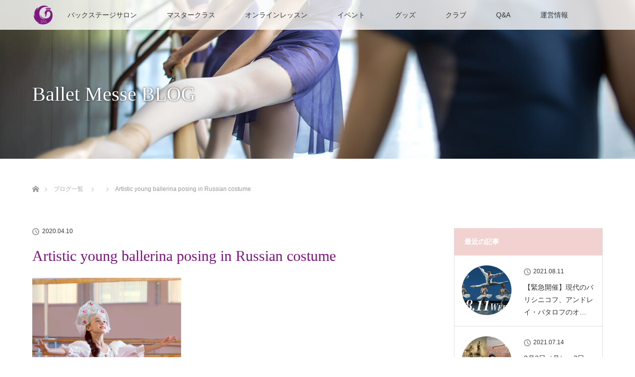

--- FILE ---
content_type: text/html; charset=UTF-8
request_url: https://balletmesse.com/artistic-young-ballerina-posing-in-russian-costume/
body_size: 15405
content:
<!DOCTYPE html>
<html class="pc" dir="ltr" lang="ja" prefix="og: https://ogp.me/ns#" id="html">
<head prefix="og: http://ogp.me/ns# fb: http://ogp.me/ns/fb#">
<meta charset="UTF-8">
<!--[if IE]><meta http-equiv="X-UA-Compatible" content="IE=edge"><![endif]-->
<meta name="viewport" content="width=device-width">

<meta name="description" content="Portrait of artistic young ballerina dancing in Russian costume">
<meta property="og:type" content="article">
<meta property="og:url" content="https://balletmesse.com/artistic-young-ballerina-posing-in-russian-costume/">
<meta property="og:title" content="Artistic young ballerina posing in Russian costume | Ballet Messe™ バレエメッセ">
<meta property="og:description" content="Portrait of artistic young ballerina dancing in Russian costume">
<meta property="og:site_name" content="Ballet Messe™ バレエメッセ">
<meta property="og:image" content="https://balletmesse.com/wp-content/uploads/2020/04/header_01l.jpg">
<meta property="og:image:secure_url" content="https://balletmesse.com/wp-content/uploads/2020/04/header_01l.jpg"> 
<meta property="og:image:width" content="1450"> 
<meta property="og:image:height" content="530">
<link rel="pingback" href="https://balletmesse.com/xmlrpc.php">
	<style>img:is([sizes="auto" i], [sizes^="auto," i]) { contain-intrinsic-size: 3000px 1500px }</style>
	
		<!-- All in One SEO 4.9.3 - aioseo.com -->
		<title>Artistic young ballerina posing in Russian costume | Ballet Messe™ バレエメッセ</title>
	<meta name="description" content="Portrait of artistic young ballerina dancing in Russian costume" />
	<meta name="robots" content="max-image-preview:large" />
	<meta name="author" content="BalletMesse"/>
	<meta name="google-site-verification" content="google-site-verification=QbbytaWZ4VaQZPbkrO81ZA4dO0FvrnJUEKEfvd4fQKU" />
	<link rel="canonical" href="https://balletmesse.com/artistic-young-ballerina-posing-in-russian-costume/" />
	<meta name="generator" content="All in One SEO (AIOSEO) 4.9.3" />
		<meta property="og:locale" content="ja_JP" />
		<meta property="og:site_name" content="Ballet Messe™ バレエメッセ | 世界的バレエダンサーと日本のバレエファンをつなぐ架け橋として、様々なイベントやオンラインサロンなどを提供する新しいバレエコミュニティです" />
		<meta property="og:type" content="article" />
		<meta property="og:title" content="Artistic young ballerina posing in Russian costume | Ballet Messe™ バレエメッセ" />
		<meta property="og:url" content="https://balletmesse.com/artistic-young-ballerina-posing-in-russian-costume/" />
		<meta property="article:published_time" content="2020-04-09T16:40:16+00:00" />
		<meta property="article:modified_time" content="2020-04-09T16:40:16+00:00" />
		<meta name="twitter:card" content="summary" />
		<meta name="twitter:title" content="Artistic young ballerina posing in Russian costume | Ballet Messe™ バレエメッセ" />
		<script type="application/ld+json" class="aioseo-schema">
			{"@context":"https:\/\/schema.org","@graph":[{"@type":"BreadcrumbList","@id":"https:\/\/balletmesse.com\/artistic-young-ballerina-posing-in-russian-costume\/#breadcrumblist","itemListElement":[{"@type":"ListItem","@id":"https:\/\/balletmesse.com#listItem","position":1,"name":"Home","item":"https:\/\/balletmesse.com","nextItem":{"@type":"ListItem","@id":"https:\/\/balletmesse.com\/artistic-young-ballerina-posing-in-russian-costume\/#listItem","name":"Artistic young ballerina posing in Russian costume"}},{"@type":"ListItem","@id":"https:\/\/balletmesse.com\/artistic-young-ballerina-posing-in-russian-costume\/#listItem","position":2,"name":"Artistic young ballerina posing in Russian costume","previousItem":{"@type":"ListItem","@id":"https:\/\/balletmesse.com#listItem","name":"Home"}}]},{"@type":"ItemPage","@id":"https:\/\/balletmesse.com\/artistic-young-ballerina-posing-in-russian-costume\/#itempage","url":"https:\/\/balletmesse.com\/artistic-young-ballerina-posing-in-russian-costume\/","name":"Artistic young ballerina posing in Russian costume | Ballet Messe\u2122 \u30d0\u30ec\u30a8\u30e1\u30c3\u30bb","description":"Portrait of artistic young ballerina dancing in Russian costume","inLanguage":"ja","isPartOf":{"@id":"https:\/\/balletmesse.com\/#website"},"breadcrumb":{"@id":"https:\/\/balletmesse.com\/artistic-young-ballerina-posing-in-russian-costume\/#breadcrumblist"},"author":{"@id":"https:\/\/balletmesse.com\/author\/balletmesse\/#author"},"creator":{"@id":"https:\/\/balletmesse.com\/author\/balletmesse\/#author"},"datePublished":"2020-04-10T01:40:16+09:00","dateModified":"2020-04-10T01:40:16+09:00"},{"@type":"Organization","@id":"https:\/\/balletmesse.com\/#organization","name":"Ballet Messe","description":"\u4e16\u754c\u7684\u30d0\u30ec\u30a8\u30c0\u30f3\u30b5\u30fc\u3068\u65e5\u672c\u306e\u30d0\u30ec\u30a8\u30d5\u30a1\u30f3\u3092\u3064\u306a\u3050\u67b6\u3051\u6a4b\u3068\u3057\u3066\u3001\u69d8\u3005\u306a\u30a4\u30d9\u30f3\u30c8\u3084\u30aa\u30f3\u30e9\u30a4\u30f3\u30b5\u30ed\u30f3\u306a\u3069\u3092\u63d0\u4f9b\u3059\u308b\u65b0\u3057\u3044\u30d0\u30ec\u30a8\u30b3\u30df\u30e5\u30cb\u30c6\u30a3\u3067\u3059","url":"https:\/\/balletmesse.com\/"},{"@type":"Person","@id":"https:\/\/balletmesse.com\/author\/balletmesse\/#author","url":"https:\/\/balletmesse.com\/author\/balletmesse\/","name":"BalletMesse"},{"@type":"WebSite","@id":"https:\/\/balletmesse.com\/#website","url":"https:\/\/balletmesse.com\/","name":"Ballet Messe\u2122 \u30d0\u30ec\u30a8\u30e1\u30c3\u30bb","description":"\u4e16\u754c\u7684\u30d0\u30ec\u30a8\u30c0\u30f3\u30b5\u30fc\u3068\u65e5\u672c\u306e\u30d0\u30ec\u30a8\u30d5\u30a1\u30f3\u3092\u3064\u306a\u3050\u67b6\u3051\u6a4b\u3068\u3057\u3066\u3001\u69d8\u3005\u306a\u30a4\u30d9\u30f3\u30c8\u3084\u30aa\u30f3\u30e9\u30a4\u30f3\u30b5\u30ed\u30f3\u306a\u3069\u3092\u63d0\u4f9b\u3059\u308b\u65b0\u3057\u3044\u30d0\u30ec\u30a8\u30b3\u30df\u30e5\u30cb\u30c6\u30a3\u3067\u3059","inLanguage":"ja","publisher":{"@id":"https:\/\/balletmesse.com\/#organization"}}]}
		</script>
		<!-- All in One SEO -->

<link rel='dns-prefetch' href='//webfonts.xserver.jp' />
<link rel='dns-prefetch' href='//cdn.jsdelivr.net' />
<link rel='dns-prefetch' href='//www.googletagmanager.com' />
<link rel='dns-prefetch' href='//pagead2.googlesyndication.com' />
<link rel="alternate" type="application/rss+xml" title="Ballet Messe™ バレエメッセ &raquo; フィード" href="https://balletmesse.com/feed/" />
<link rel="alternate" type="application/rss+xml" title="Ballet Messe™ バレエメッセ &raquo; コメントフィード" href="https://balletmesse.com/comments/feed/" />
<link rel="alternate" type="application/rss+xml" title="Ballet Messe™ バレエメッセ &raquo; Artistic young ballerina posing in Russian costume のコメントのフィード" href="https://balletmesse.com/feed/?attachment_id=280" />
		<!-- This site uses the Google Analytics by MonsterInsights plugin v9.11.1 - Using Analytics tracking - https://www.monsterinsights.com/ -->
		<!-- Note: MonsterInsights is not currently configured on this site. The site owner needs to authenticate with Google Analytics in the MonsterInsights settings panel. -->
					<!-- No tracking code set -->
				<!-- / Google Analytics by MonsterInsights -->
		<script type="text/javascript">
/* <![CDATA[ */
window._wpemojiSettings = {"baseUrl":"https:\/\/s.w.org\/images\/core\/emoji\/15.0.3\/72x72\/","ext":".png","svgUrl":"https:\/\/s.w.org\/images\/core\/emoji\/15.0.3\/svg\/","svgExt":".svg","source":{"concatemoji":"https:\/\/balletmesse.com\/wp-includes\/js\/wp-emoji-release.min.js?ver=6.7.4"}};
/*! This file is auto-generated */
!function(i,n){var o,s,e;function c(e){try{var t={supportTests:e,timestamp:(new Date).valueOf()};sessionStorage.setItem(o,JSON.stringify(t))}catch(e){}}function p(e,t,n){e.clearRect(0,0,e.canvas.width,e.canvas.height),e.fillText(t,0,0);var t=new Uint32Array(e.getImageData(0,0,e.canvas.width,e.canvas.height).data),r=(e.clearRect(0,0,e.canvas.width,e.canvas.height),e.fillText(n,0,0),new Uint32Array(e.getImageData(0,0,e.canvas.width,e.canvas.height).data));return t.every(function(e,t){return e===r[t]})}function u(e,t,n){switch(t){case"flag":return n(e,"\ud83c\udff3\ufe0f\u200d\u26a7\ufe0f","\ud83c\udff3\ufe0f\u200b\u26a7\ufe0f")?!1:!n(e,"\ud83c\uddfa\ud83c\uddf3","\ud83c\uddfa\u200b\ud83c\uddf3")&&!n(e,"\ud83c\udff4\udb40\udc67\udb40\udc62\udb40\udc65\udb40\udc6e\udb40\udc67\udb40\udc7f","\ud83c\udff4\u200b\udb40\udc67\u200b\udb40\udc62\u200b\udb40\udc65\u200b\udb40\udc6e\u200b\udb40\udc67\u200b\udb40\udc7f");case"emoji":return!n(e,"\ud83d\udc26\u200d\u2b1b","\ud83d\udc26\u200b\u2b1b")}return!1}function f(e,t,n){var r="undefined"!=typeof WorkerGlobalScope&&self instanceof WorkerGlobalScope?new OffscreenCanvas(300,150):i.createElement("canvas"),a=r.getContext("2d",{willReadFrequently:!0}),o=(a.textBaseline="top",a.font="600 32px Arial",{});return e.forEach(function(e){o[e]=t(a,e,n)}),o}function t(e){var t=i.createElement("script");t.src=e,t.defer=!0,i.head.appendChild(t)}"undefined"!=typeof Promise&&(o="wpEmojiSettingsSupports",s=["flag","emoji"],n.supports={everything:!0,everythingExceptFlag:!0},e=new Promise(function(e){i.addEventListener("DOMContentLoaded",e,{once:!0})}),new Promise(function(t){var n=function(){try{var e=JSON.parse(sessionStorage.getItem(o));if("object"==typeof e&&"number"==typeof e.timestamp&&(new Date).valueOf()<e.timestamp+604800&&"object"==typeof e.supportTests)return e.supportTests}catch(e){}return null}();if(!n){if("undefined"!=typeof Worker&&"undefined"!=typeof OffscreenCanvas&&"undefined"!=typeof URL&&URL.createObjectURL&&"undefined"!=typeof Blob)try{var e="postMessage("+f.toString()+"("+[JSON.stringify(s),u.toString(),p.toString()].join(",")+"));",r=new Blob([e],{type:"text/javascript"}),a=new Worker(URL.createObjectURL(r),{name:"wpTestEmojiSupports"});return void(a.onmessage=function(e){c(n=e.data),a.terminate(),t(n)})}catch(e){}c(n=f(s,u,p))}t(n)}).then(function(e){for(var t in e)n.supports[t]=e[t],n.supports.everything=n.supports.everything&&n.supports[t],"flag"!==t&&(n.supports.everythingExceptFlag=n.supports.everythingExceptFlag&&n.supports[t]);n.supports.everythingExceptFlag=n.supports.everythingExceptFlag&&!n.supports.flag,n.DOMReady=!1,n.readyCallback=function(){n.DOMReady=!0}}).then(function(){return e}).then(function(){var e;n.supports.everything||(n.readyCallback(),(e=n.source||{}).concatemoji?t(e.concatemoji):e.wpemoji&&e.twemoji&&(t(e.twemoji),t(e.wpemoji)))}))}((window,document),window._wpemojiSettings);
/* ]]> */
</script>
<link rel='stylesheet' id='style-css' href='https://balletmesse.com/wp-content/themes/lotus_tcd039/style.css?ver=2.2.2' type='text/css' media='all' />
<style id='wp-emoji-styles-inline-css' type='text/css'>

	img.wp-smiley, img.emoji {
		display: inline !important;
		border: none !important;
		box-shadow: none !important;
		height: 1em !important;
		width: 1em !important;
		margin: 0 0.07em !important;
		vertical-align: -0.1em !important;
		background: none !important;
		padding: 0 !important;
	}
</style>
<link rel='stylesheet' id='wp-block-library-css' href='https://balletmesse.com/wp-includes/css/dist/block-library/style.min.css?ver=6.7.4' type='text/css' media='all' />
<link rel='stylesheet' id='aioseo/css/src/vue/standalone/blocks/table-of-contents/global.scss-css' href='https://balletmesse.com/wp-content/plugins/all-in-one-seo-pack/dist/Lite/assets/css/table-of-contents/global.e90f6d47.css?ver=4.9.3' type='text/css' media='all' />
<style id='classic-theme-styles-inline-css' type='text/css'>
/*! This file is auto-generated */
.wp-block-button__link{color:#fff;background-color:#32373c;border-radius:9999px;box-shadow:none;text-decoration:none;padding:calc(.667em + 2px) calc(1.333em + 2px);font-size:1.125em}.wp-block-file__button{background:#32373c;color:#fff;text-decoration:none}
</style>
<style id='global-styles-inline-css' type='text/css'>
:root{--wp--preset--aspect-ratio--square: 1;--wp--preset--aspect-ratio--4-3: 4/3;--wp--preset--aspect-ratio--3-4: 3/4;--wp--preset--aspect-ratio--3-2: 3/2;--wp--preset--aspect-ratio--2-3: 2/3;--wp--preset--aspect-ratio--16-9: 16/9;--wp--preset--aspect-ratio--9-16: 9/16;--wp--preset--color--black: #000000;--wp--preset--color--cyan-bluish-gray: #abb8c3;--wp--preset--color--white: #ffffff;--wp--preset--color--pale-pink: #f78da7;--wp--preset--color--vivid-red: #cf2e2e;--wp--preset--color--luminous-vivid-orange: #ff6900;--wp--preset--color--luminous-vivid-amber: #fcb900;--wp--preset--color--light-green-cyan: #7bdcb5;--wp--preset--color--vivid-green-cyan: #00d084;--wp--preset--color--pale-cyan-blue: #8ed1fc;--wp--preset--color--vivid-cyan-blue: #0693e3;--wp--preset--color--vivid-purple: #9b51e0;--wp--preset--gradient--vivid-cyan-blue-to-vivid-purple: linear-gradient(135deg,rgba(6,147,227,1) 0%,rgb(155,81,224) 100%);--wp--preset--gradient--light-green-cyan-to-vivid-green-cyan: linear-gradient(135deg,rgb(122,220,180) 0%,rgb(0,208,130) 100%);--wp--preset--gradient--luminous-vivid-amber-to-luminous-vivid-orange: linear-gradient(135deg,rgba(252,185,0,1) 0%,rgba(255,105,0,1) 100%);--wp--preset--gradient--luminous-vivid-orange-to-vivid-red: linear-gradient(135deg,rgba(255,105,0,1) 0%,rgb(207,46,46) 100%);--wp--preset--gradient--very-light-gray-to-cyan-bluish-gray: linear-gradient(135deg,rgb(238,238,238) 0%,rgb(169,184,195) 100%);--wp--preset--gradient--cool-to-warm-spectrum: linear-gradient(135deg,rgb(74,234,220) 0%,rgb(151,120,209) 20%,rgb(207,42,186) 40%,rgb(238,44,130) 60%,rgb(251,105,98) 80%,rgb(254,248,76) 100%);--wp--preset--gradient--blush-light-purple: linear-gradient(135deg,rgb(255,206,236) 0%,rgb(152,150,240) 100%);--wp--preset--gradient--blush-bordeaux: linear-gradient(135deg,rgb(254,205,165) 0%,rgb(254,45,45) 50%,rgb(107,0,62) 100%);--wp--preset--gradient--luminous-dusk: linear-gradient(135deg,rgb(255,203,112) 0%,rgb(199,81,192) 50%,rgb(65,88,208) 100%);--wp--preset--gradient--pale-ocean: linear-gradient(135deg,rgb(255,245,203) 0%,rgb(182,227,212) 50%,rgb(51,167,181) 100%);--wp--preset--gradient--electric-grass: linear-gradient(135deg,rgb(202,248,128) 0%,rgb(113,206,126) 100%);--wp--preset--gradient--midnight: linear-gradient(135deg,rgb(2,3,129) 0%,rgb(40,116,252) 100%);--wp--preset--font-size--small: 13px;--wp--preset--font-size--medium: 20px;--wp--preset--font-size--large: 36px;--wp--preset--font-size--x-large: 42px;--wp--preset--spacing--20: 0.44rem;--wp--preset--spacing--30: 0.67rem;--wp--preset--spacing--40: 1rem;--wp--preset--spacing--50: 1.5rem;--wp--preset--spacing--60: 2.25rem;--wp--preset--spacing--70: 3.38rem;--wp--preset--spacing--80: 5.06rem;--wp--preset--shadow--natural: 6px 6px 9px rgba(0, 0, 0, 0.2);--wp--preset--shadow--deep: 12px 12px 50px rgba(0, 0, 0, 0.4);--wp--preset--shadow--sharp: 6px 6px 0px rgba(0, 0, 0, 0.2);--wp--preset--shadow--outlined: 6px 6px 0px -3px rgba(255, 255, 255, 1), 6px 6px rgba(0, 0, 0, 1);--wp--preset--shadow--crisp: 6px 6px 0px rgba(0, 0, 0, 1);}:where(.is-layout-flex){gap: 0.5em;}:where(.is-layout-grid){gap: 0.5em;}body .is-layout-flex{display: flex;}.is-layout-flex{flex-wrap: wrap;align-items: center;}.is-layout-flex > :is(*, div){margin: 0;}body .is-layout-grid{display: grid;}.is-layout-grid > :is(*, div){margin: 0;}:where(.wp-block-columns.is-layout-flex){gap: 2em;}:where(.wp-block-columns.is-layout-grid){gap: 2em;}:where(.wp-block-post-template.is-layout-flex){gap: 1.25em;}:where(.wp-block-post-template.is-layout-grid){gap: 1.25em;}.has-black-color{color: var(--wp--preset--color--black) !important;}.has-cyan-bluish-gray-color{color: var(--wp--preset--color--cyan-bluish-gray) !important;}.has-white-color{color: var(--wp--preset--color--white) !important;}.has-pale-pink-color{color: var(--wp--preset--color--pale-pink) !important;}.has-vivid-red-color{color: var(--wp--preset--color--vivid-red) !important;}.has-luminous-vivid-orange-color{color: var(--wp--preset--color--luminous-vivid-orange) !important;}.has-luminous-vivid-amber-color{color: var(--wp--preset--color--luminous-vivid-amber) !important;}.has-light-green-cyan-color{color: var(--wp--preset--color--light-green-cyan) !important;}.has-vivid-green-cyan-color{color: var(--wp--preset--color--vivid-green-cyan) !important;}.has-pale-cyan-blue-color{color: var(--wp--preset--color--pale-cyan-blue) !important;}.has-vivid-cyan-blue-color{color: var(--wp--preset--color--vivid-cyan-blue) !important;}.has-vivid-purple-color{color: var(--wp--preset--color--vivid-purple) !important;}.has-black-background-color{background-color: var(--wp--preset--color--black) !important;}.has-cyan-bluish-gray-background-color{background-color: var(--wp--preset--color--cyan-bluish-gray) !important;}.has-white-background-color{background-color: var(--wp--preset--color--white) !important;}.has-pale-pink-background-color{background-color: var(--wp--preset--color--pale-pink) !important;}.has-vivid-red-background-color{background-color: var(--wp--preset--color--vivid-red) !important;}.has-luminous-vivid-orange-background-color{background-color: var(--wp--preset--color--luminous-vivid-orange) !important;}.has-luminous-vivid-amber-background-color{background-color: var(--wp--preset--color--luminous-vivid-amber) !important;}.has-light-green-cyan-background-color{background-color: var(--wp--preset--color--light-green-cyan) !important;}.has-vivid-green-cyan-background-color{background-color: var(--wp--preset--color--vivid-green-cyan) !important;}.has-pale-cyan-blue-background-color{background-color: var(--wp--preset--color--pale-cyan-blue) !important;}.has-vivid-cyan-blue-background-color{background-color: var(--wp--preset--color--vivid-cyan-blue) !important;}.has-vivid-purple-background-color{background-color: var(--wp--preset--color--vivid-purple) !important;}.has-black-border-color{border-color: var(--wp--preset--color--black) !important;}.has-cyan-bluish-gray-border-color{border-color: var(--wp--preset--color--cyan-bluish-gray) !important;}.has-white-border-color{border-color: var(--wp--preset--color--white) !important;}.has-pale-pink-border-color{border-color: var(--wp--preset--color--pale-pink) !important;}.has-vivid-red-border-color{border-color: var(--wp--preset--color--vivid-red) !important;}.has-luminous-vivid-orange-border-color{border-color: var(--wp--preset--color--luminous-vivid-orange) !important;}.has-luminous-vivid-amber-border-color{border-color: var(--wp--preset--color--luminous-vivid-amber) !important;}.has-light-green-cyan-border-color{border-color: var(--wp--preset--color--light-green-cyan) !important;}.has-vivid-green-cyan-border-color{border-color: var(--wp--preset--color--vivid-green-cyan) !important;}.has-pale-cyan-blue-border-color{border-color: var(--wp--preset--color--pale-cyan-blue) !important;}.has-vivid-cyan-blue-border-color{border-color: var(--wp--preset--color--vivid-cyan-blue) !important;}.has-vivid-purple-border-color{border-color: var(--wp--preset--color--vivid-purple) !important;}.has-vivid-cyan-blue-to-vivid-purple-gradient-background{background: var(--wp--preset--gradient--vivid-cyan-blue-to-vivid-purple) !important;}.has-light-green-cyan-to-vivid-green-cyan-gradient-background{background: var(--wp--preset--gradient--light-green-cyan-to-vivid-green-cyan) !important;}.has-luminous-vivid-amber-to-luminous-vivid-orange-gradient-background{background: var(--wp--preset--gradient--luminous-vivid-amber-to-luminous-vivid-orange) !important;}.has-luminous-vivid-orange-to-vivid-red-gradient-background{background: var(--wp--preset--gradient--luminous-vivid-orange-to-vivid-red) !important;}.has-very-light-gray-to-cyan-bluish-gray-gradient-background{background: var(--wp--preset--gradient--very-light-gray-to-cyan-bluish-gray) !important;}.has-cool-to-warm-spectrum-gradient-background{background: var(--wp--preset--gradient--cool-to-warm-spectrum) !important;}.has-blush-light-purple-gradient-background{background: var(--wp--preset--gradient--blush-light-purple) !important;}.has-blush-bordeaux-gradient-background{background: var(--wp--preset--gradient--blush-bordeaux) !important;}.has-luminous-dusk-gradient-background{background: var(--wp--preset--gradient--luminous-dusk) !important;}.has-pale-ocean-gradient-background{background: var(--wp--preset--gradient--pale-ocean) !important;}.has-electric-grass-gradient-background{background: var(--wp--preset--gradient--electric-grass) !important;}.has-midnight-gradient-background{background: var(--wp--preset--gradient--midnight) !important;}.has-small-font-size{font-size: var(--wp--preset--font-size--small) !important;}.has-medium-font-size{font-size: var(--wp--preset--font-size--medium) !important;}.has-large-font-size{font-size: var(--wp--preset--font-size--large) !important;}.has-x-large-font-size{font-size: var(--wp--preset--font-size--x-large) !important;}
:where(.wp-block-post-template.is-layout-flex){gap: 1.25em;}:where(.wp-block-post-template.is-layout-grid){gap: 1.25em;}
:where(.wp-block-columns.is-layout-flex){gap: 2em;}:where(.wp-block-columns.is-layout-grid){gap: 2em;}
:root :where(.wp-block-pullquote){font-size: 1.5em;line-height: 1.6;}
</style>
<link rel='stylesheet' id='tcd-maps-css' href='https://balletmesse.com/wp-content/plugins/tcd-google-maps/admin.css?ver=6.7.4' type='text/css' media='all' />
<link rel='stylesheet' id='dashicons-css' href='https://balletmesse.com/wp-includes/css/dashicons.min.css?ver=6.7.4' type='text/css' media='all' />
<link rel='stylesheet' id='thickbox-css' href='https://balletmesse.com/wp-includes/js/thickbox/thickbox.css?ver=6.7.4' type='text/css' media='all' />
<link rel='stylesheet' id='formzu_plugin_client-css' href='https://balletmesse.com/wp-content/plugins/formzu-wp/css/formzu_plugin_client.css?ver=1757663455' type='text/css' media='all' />
<link rel='stylesheet' id='arve-css' href='https://balletmesse.com/wp-content/plugins/advanced-responsive-video-embedder/build/main.css?ver=10.8.2' type='text/css' media='all' />
<link rel='stylesheet' id='footable-core-min-css' href='https://balletmesse.com/wp-content/plugins/footable/css/footable.core.min.css?ver=0.3.1' type='text/css' media='all' />
<script type="text/javascript" src="https://balletmesse.com/wp-includes/js/jquery/jquery.min.js?ver=3.7.1" id="jquery-core-js"></script>
<script type="text/javascript" src="https://balletmesse.com/wp-includes/js/jquery/jquery-migrate.min.js?ver=3.4.1" id="jquery-migrate-js"></script>
<script type="text/javascript" src="//webfonts.xserver.jp/js/xserverv3.js?fadein=0&amp;ver=2.0.9" id="typesquare_std-js"></script>
<script type="text/javascript" src="https://balletmesse.com/wp-content/plugins/footable/js/footable.min.js?ver=0.3.1" id="footable-min-js"></script>
<script type="text/javascript" src="https://balletmesse.com/wp-content/plugins/footable/js/footable.sort.min.js?ver=0.3.1" id="footable-sort-min-js"></script>
<script type="text/javascript" src="https://balletmesse.com/wp-content/plugins/footable/js/footable.filter.min.js?ver=0.3.1" id="footable-filter-min-js"></script>
<script type="text/javascript" src="https://balletmesse.com/wp-content/plugins/footable/js/footable.paginate.min.js?ver=0.3.1" id="footable-paginate-min-js"></script>
<link rel="https://api.w.org/" href="https://balletmesse.com/wp-json/" /><link rel="alternate" title="JSON" type="application/json" href="https://balletmesse.com/wp-json/wp/v2/media/280" /><link rel='shortlink' href='https://balletmesse.com/?p=280' />
<link rel="alternate" title="oEmbed (JSON)" type="application/json+oembed" href="https://balletmesse.com/wp-json/oembed/1.0/embed?url=https%3A%2F%2Fballetmesse.com%2Fartistic-young-ballerina-posing-in-russian-costume%2F" />
<link rel="alternate" title="oEmbed (XML)" type="text/xml+oembed" href="https://balletmesse.com/wp-json/oembed/1.0/embed?url=https%3A%2F%2Fballetmesse.com%2Fartistic-young-ballerina-posing-in-russian-costume%2F&#038;format=xml" />
<!-- Favicon Rotator -->
<link rel="shortcut icon" href="https://balletmesse.com/wp-content/uploads/2020/04/bm_logo_base.png" />
<link rel="apple-touch-icon-precomposed" href="https://balletmesse.com/wp-content/uploads/2020/04/bm_logo_base-1-114x114.png" />
<!-- End Favicon Rotator -->
<meta name="generator" content="Site Kit by Google 1.170.0" />
<link rel="stylesheet" media="screen and (max-width:770px)" href="https://balletmesse.com/wp-content/themes/lotus_tcd039/responsive.css?ver=2.2.2">
<link rel="stylesheet" href="https://balletmesse.com/wp-content/themes/lotus_tcd039/css/footer-bar.css?ver=2.2.2">

<script src="https://balletmesse.com/wp-content/themes/lotus_tcd039/js/jquery.easing.1.3.js?ver=2.2.2"></script>
<script src="https://balletmesse.com/wp-content/themes/lotus_tcd039/js/jscript.js?ver=2.2.2"></script>
<script src="https://balletmesse.com/wp-content/themes/lotus_tcd039/js/functions.js?ver=2.2.2"></script>
<script src="https://balletmesse.com/wp-content/themes/lotus_tcd039/js/comment.js?ver=2.2.2"></script>
<script src="https://balletmesse.com/wp-content/themes/lotus_tcd039/js/header_fix.js?ver=2.2.2"></script>

<style type="text/css">
body, input, textarea { font-family: Verdana, "Hiragino Kaku Gothic ProN", "ヒラギノ角ゴ ProN W3", "メイリオ", Meiryo, sans-serif; }
.rich_font { font-weight:500; font-family: "Times New Roman" , "游明朝" , "Yu Mincho" , "游明朝体" , "YuMincho" , "ヒラギノ明朝 Pro W3" , "Hiragino Mincho Pro" , "HiraMinProN-W3" , "HGS明朝E" , "ＭＳ Ｐ明朝" , "MS PMincho" , serif; }

body { font-size:15px; }

.pc #header .logo { font-size:21px; }
.mobile #header .logo { font-size:18px; }
.pc #header .desc { font-size:12px; }
#footer_logo .logo { font-size:40px; }
#footer_logo .desc { font-size:12px; }
.pc #header #logo_text_fixed .logo { font-size:21px; }

.index_box_list .image img, #index_blog_list li .image img, #related_post li a.image img, .styled_post_list1 .image img, #recent_news .image img{
  -webkit-transition: all 0.35s ease-in-out; -moz-transition: all 0.35s ease-in-out; transition: all 0.35s ease-in-out;
  -webkit-transform: scale(1); -moz-transform: scale(1); -ms-transform: scale(1); -o-transform: scale(1); transform: scale(1);
  -webkit-backface-visibility:hidden; backface-visibility:hidden;
}
.index_box_list .image a:hover img, #index_blog_list li .image:hover img, #related_post li a.image:hover img, .styled_post_list1 .image:hover img, #recent_news .image:hover img{
 -webkit-transform: scale(1.2); -moz-transform: scale(1.2); -ms-transform: scale(1.2); -o-transform: scale(1.2); transform: scale(1.2);
}

.pc .home #header_top{ background:rgba(255,255,255,1) }
.pc .home #global_menu{ background:rgba(255,255,255,0.8) }
.pc .header_fix #header{ background:rgba(255,255,255,1) }
	.pc .not_home #header{ background:rgba(255,255,255,0.8) }
.pc .not_home.header_fix2 #header{ background:rgba(255,255,255,1) }
.pc #global_menu > ul > li > a{ color:#333333; }

.pc #index_content2 .catchphrase .headline { font-size:40px; }
.pc #index_content2 .catchphrase .desc { font-size:15px; }

#post_title { font-size:30px; }
.post_content { font-size:15px; }

a:hover, #comment_header ul li a:hover, .pc #global_menu > ul > li.active > a, .pc #global_menu li.current-menu-item > a, .pc #global_menu > ul > li > a:hover, #header_logo .logo a:hover, #bread_crumb li.home a:hover:before, #bread_crumb li a:hover,
 .footer_menu li:first-child a, .footer_menu li:only-child a, #previous_next_post a:hover, .color_headline
  { color:#7D167E; }

.pc #global_menu ul ul a, #return_top a, .next_page_link a:hover, .page_navi a:hover, .collapse_category_list li a:hover .count, .index_archive_link a:hover, .slick-arrow:hover, #header_logo_index .link:hover,
 #previous_next_page a:hover, .page_navi p.back a:hover, .collapse_category_list li a:hover .count, .mobile #global_menu li a:hover,
  #wp-calendar td a:hover, #wp-calendar #prev a:hover, #wp-calendar #next a:hover, .widget_search #search-btn input:hover, .widget_search #searchsubmit:hover, .side_widget.google_search #searchsubmit:hover,
   #submit_comment:hover, #comment_header ul li a:hover, #comment_header ul li.comment_switch_active a, #comment_header #comment_closed p, #post_pagination a:hover, #post_pagination p, a.menu_button:hover, .mobile .footer_menu a:hover, .mobile #footer_menu_bottom li a:hover
    { background-color:#7D167E; }

.pc #global_menu ul ul a:hover, #return_top a:hover
 { background-color:#BD5E68; }

.side_headline, #footer_address, #recent_news .headline, .page_navi span.current
 { background-color:#F2D2D0; }

#index_content1_top
 { background-color:#F1D2D0; }

#comment_textarea textarea:focus, #guest_info input:focus, #comment_header ul li a:hover, #comment_header ul li.comment_switch_active a, #comment_header #comment_closed p
 { border-color:#7D167E; }

#comment_header ul li.comment_switch_active a:after, #comment_header #comment_closed p:after
 { border-color:#7D167E transparent transparent transparent; }

.collapse_category_list li a:before
 { border-color: transparent transparent transparent #7D167E; }

.footer_menu li:first-child a, .footer_menu li:only-child a { pointer-events:none; }

  #site_loader_spinner { border:4px solid rgba(125,22,126,0.2); border-top-color:#7D167E; }


</style>


<script type="text/javascript">
jQuery(document).ready(function($){
  $('a').not('a[href^="#"], a[href^="tel"], [href^="javascript:void(0);"], a[target="_blank"]').click(function(){
    var pass = $(this).attr("href");
    $('body').fadeOut();
    setTimeout(function(){
      location.href = pass;
    },300);
    return false;
  });
});
</script>



<!-- Site Kit が追加した Google AdSense メタタグ -->
<meta name="google-adsense-platform-account" content="ca-host-pub-2644536267352236">
<meta name="google-adsense-platform-domain" content="sitekit.withgoogle.com">
<!-- Site Kit が追加した End Google AdSense メタタグ -->
<script type="text/javascript">/* FooTable init code */

var $FOOTABLE = $FOOTABLE || {};
(function( $FOOTABLE, $, undefined ) {

	jQuery.fn.attrAppendWithComma=function(a,b){var c;return this.each(function(){c=$(this),void 0!==c.attr(a)&&""!=c.attr(a)?c.attr(a,c.attr(a)+","+b):c.attr(a,b)})};jQuery.fn.footableAttr=function(a,b){return this.each(function(){var c=$(this);c.data("auto-columns")!==!1&&(c.find("thead th:gt("+a+")").attrAppendWithComma("data-hide","tablet"),c.find("thead th:gt("+b+")").attrAppendWithComma("data-hide","phone"))})},jQuery.fn.footableFilter=function(a){return this.each(function(){var b=$(this);b.data("filter")||b.data("filter")===!1||b.data("filter-text-only","true").before('<div class="footable-filter-container"><input placeholder="'+a+'" style="float:right" type="text" class="footable-filter" /></div>')})},jQuery.fn.footablePager=function(){return this.each(function(){var a=$(this);if(a.data("page")!==!1){var b=$('<tfoot class="hide-if-no-paging"><tr><td><div class="pagination pagination-centered"></div></td></tr></tfoot>');b.find("td").attr("colspan",a.find("thead th").length),a.find("tbody:last").after(b)}})};

	$FOOTABLE.init = function() {
		$(".footable, .tablepress")
			.footableAttr(3,1)
			.footableFilter("search")
			.footablePager()
			.footable( { breakpoints: { phone: 320, tablet: 768 } });

	};
}( $FOOTABLE, jQuery ));

jQuery(function($) {
	$FOOTABLE.init();
});
</script><style type="text/css"></style>
<!-- Google AdSense スニペット (Site Kit が追加) -->
<script type="text/javascript" async="async" src="https://pagead2.googlesyndication.com/pagead/js/adsbygoogle.js?client=ca-pub-5871795262950979&amp;host=ca-host-pub-2644536267352236" crossorigin="anonymous"></script>

<!-- (ここまで) Google AdSense スニペット (Site Kit が追加) -->
</head>
<body id="body" class="attachment attachment-template-default single single-attachment postid-280 attachmentid-280 attachment-jpeg not_home fix_top">


<div id="site_loader_overlay">
 <div id="site_loader_spinner"></div>
</div>

 <div id="header">
  <div id="header_top">
   <div id="header_logo">
    <div id="logo_image">
 <h1 class="logo">
  <a href="https://balletmesse.com/" title="Ballet Messe™ バレエメッセ" data-label="Ballet Messe™ バレエメッセ"><img class="h_logo" src="https://balletmesse.com/wp-content/uploads/2020/04/bm_logo_1-1.png?1768985825" alt="Ballet Messe™ バレエメッセ" title="Ballet Messe™ バレエメッセ" /></a>
 </h1>
</div>
   </div>
  </div><!-- END #header_top -->
    <div id="header_bottom">
   <a href="#" class="menu_button"><span>menu</span></a>
   <div id="logo_image_fixed">
 <p class="logo"><a href="https://balletmesse.com/" title="Ballet Messe™ バレエメッセ"><img class="s_logo" src="https://balletmesse.com/wp-content/uploads/2020/04/logo_s.png?1768985825" alt="Ballet Messe™ バレエメッセ" title="Ballet Messe™ バレエメッセ" /></a></p>
</div>
   <div id="global_menu">
    <ul id="menu-%e3%82%b0%e3%83%ad%e3%83%bc%e3%83%90%e3%83%ab%e3%83%a1%e3%83%8b%e3%83%a5%e3%83%bc" class="menu"><li id="menu-item-575" class="menu-item menu-item-type-post_type menu-item-object-page menu-item-575"><a href="https://balletmesse.com/backstage-salon/">バックステージサロン</a></li>
<li id="menu-item-573" class="menu-item menu-item-type-post_type menu-item-object-page menu-item-573"><a href="https://balletmesse.com/master-class/">マスタークラス</a></li>
<li id="menu-item-560" class="menu-item menu-item-type-post_type menu-item-object-page menu-item-560"><a href="https://balletmesse.com/online-lesson/">オンラインレッスン</a></li>
<li id="menu-item-1126" class="menu-item menu-item-type-post_type menu-item-object-page menu-item-1126"><a href="https://balletmesse.com/russia-pdd-concert/">イベント</a></li>
<li id="menu-item-92" class="menu-item menu-item-type-post_type menu-item-object-page menu-item-has-children menu-item-92"><a href="https://balletmesse.com/goods/">グッズ</a>
<ul class="sub-menu">
	<li id="menu-item-672" class="menu-item menu-item-type-custom menu-item-object-custom menu-item-672"><a target="_blank" href="https://store.balletmesse.com/">購入はコチラ</a></li>
</ul>
</li>
<li id="menu-item-671" class="menu-item menu-item-type-custom menu-item-object-custom menu-item-has-children menu-item-671"><a target="_blank" href="https://balletmesse.com/club/">クラブ</a>
<ul class="sub-menu">
	<li id="menu-item-677" class="menu-item menu-item-type-post_type menu-item-object-page menu-item-677"><a href="https://balletmesse.com/about_club/">Ballet Messe Clubについて</a></li>
</ul>
</li>
<li id="menu-item-580" class="menu-item menu-item-type-post_type menu-item-object-page menu-item-580"><a href="https://balletmesse.com/qa/">Q&#038;A</a></li>
<li id="menu-item-80" class="menu-item menu-item-type-post_type menu-item-object-page menu-item-has-children menu-item-80"><a href="https://balletmesse.com/company/">運営情報</a>
<ul class="sub-menu">
	<li id="menu-item-716" class="menu-item menu-item-type-post_type menu-item-object-page menu-item-716"><a href="https://balletmesse.com/about/">Ballet Messe&#x2122;&#xfe0f;</a></li>
</ul>
</li>
</ul>   </div>
  </div><!-- END #header_bottom -->
   </div><!-- END #header -->

    
 <div id="main_contents" class="clearfix">

<div id="header_image">
 <div class="image"><img src="https://balletmesse.com/wp-content/uploads/2020/04/header_03-1280x320.jpg" title="" alt="" /></div>
 <div class="caption" style="text-shadow:0px 0px 4px #333333; color:#FFFFFF; ">
  <p class="title rich_font" style="font-size:40px;">Ballet Messe BLOG</p>
 </div>
</div>

<div id="bread_crumb">

<ul class="clearfix" itemscope itemtype="http://schema.org/BreadcrumbList">
 <li itemprop="itemListElement" itemscope itemtype="http://schema.org/ListItem" class="home"><a itemprop="item" href="https://balletmesse.com/"><span itemprop="name">ホーム</span></a><meta itemprop="position" content="1" /></li>

 <li itemprop="itemListElement" itemscope itemtype="http://schema.org/ListItem"><a itemprop="item" href="https://balletmesse.com/blog/"><span itemprop="name">ブログ一覧</span></a><meta itemprop="position" content="2" /></li>
 <li itemprop="itemListElement" itemscope itemtype="http://schema.org/ListItem">
   <meta itemprop="position" content="3" /></li>
 <li itemprop="itemListElement" itemscope itemtype="http://schema.org/ListItem" class="last"><span itemprop="name">Artistic young ballerina posing in Russian costume</span><meta itemprop="position" content="4" /></li>

</ul>
</div>

<div id="main_col" class="clearfix">

<div id="left_col">

 
 <div id="article">

  
  <ul id="post_meta_top" class="clearfix">
   <li class="date"><time class="entry-date updated" datetime="2020-04-10T01:40:16+09:00">2020.04.10</time></li>   <li class="category"></li>  </ul>

  <h2 id="post_title" class="rich_font color_headline">Artistic young ballerina posing in Russian costume</h2>

  
 <!-- banner2 -->
 
  <div class="post_content clearfix">
   <p class="attachment"><a href='https://balletmesse.com/wp-content/uploads/2020/04/photo_04.jpg'><img fetchpriority="high" decoding="async" width="300" height="200" src="https://balletmesse.com/wp-content/uploads/2020/04/photo_04-300x200.jpg" class="attachment-medium size-medium" alt="" srcset="https://balletmesse.com/wp-content/uploads/2020/04/photo_04-300x200.jpg 300w, https://balletmesse.com/wp-content/uploads/2020/04/photo_04-1024x682.jpg 1024w, https://balletmesse.com/wp-content/uploads/2020/04/photo_04-768x512.jpg 768w, https://balletmesse.com/wp-content/uploads/2020/04/photo_04-1536x1024.jpg 1536w, https://balletmesse.com/wp-content/uploads/2020/04/photo_04-500x333.jpg 500w, https://balletmesse.com/wp-content/uploads/2020/04/photo_04.jpg 2000w" sizes="(max-width: 300px) 100vw, 300px" /></a></p>
     </div>

    <div class="single_share clearfix" id="single_share_bottom">
   
<!--Type1-->

<div id="share_top1">

 

<div class="sns mt10 mb45">
<ul class="type1 clearfix">
<!--Twitterボタン-->
<li class="twitter">
<a href="http://twitter.com/share?text=Artistic+young+ballerina+posing+in+Russian+costume&url=https%3A%2F%2Fballetmesse.com%2Fartistic-young-ballerina-posing-in-russian-costume%2F&via=&tw_p=tweetbutton&related=" onclick="javascript:window.open(this.href, '', 'menubar=no,toolbar=no,resizable=yes,scrollbars=yes,height=400,width=600');return false;"><i class="icon-twitter"></i><span class="ttl">Tweet</span><span class="share-count"></span></a></li>

<!--Facebookボタン-->
<li class="facebook">
<a href="//www.facebook.com/sharer/sharer.php?u=https://balletmesse.com/artistic-young-ballerina-posing-in-russian-costume/&amp;t=Artistic+young+ballerina+posing+in+Russian+costume" class="facebook-btn-icon-link" target="blank" rel="nofollow"><i class="icon-facebook"></i><span class="ttl">Share</span><span class="share-count"></span></a></li>



<!--RSSボタン-->
<li class="rss">
<a href="https://balletmesse.com/feed/" target="blank"><i class="icon-rss"></i><span class="ttl">RSS</span></a></li>

<!--Feedlyボタン-->
<li class="feedly">
<a href="http://feedly.com/index.html#subscription%2Ffeed%2Fhttps://balletmesse.com/feed/" target="blank"><i class="icon-feedly"></i><span class="ttl">feedly</span><span class="share-count"></span></a></li>

<!--Pinterestボタン-->
<li class="pinterest">
<a rel="nofollow" target="_blank" href="https://www.pinterest.com/pin/create/button/?url=https%3A%2F%2Fballetmesse.com%2Fartistic-young-ballerina-posing-in-russian-costume%2F&media=https://balletmesse.com/wp-content/uploads/2020/04/photo_04.jpg&description=Artistic+young+ballerina+posing+in+Russian+costume"><i class="icon-pinterest"></i><span class="ttl">Pin&nbsp;it</span></a></li>

</ul>
</div>

</div>


<!--Type2-->

<!--Type3-->

<!--Type4-->

<!--Type5-->
  </div>
  
    <ul id="post_meta_bottom" class="clearfix">
   <li class="post_author">投稿者: <a href="https://balletmesse.com/author/balletmesse/" title="BalletMesse の投稿" rel="author">BalletMesse</a></li>   <li class="post_category"></li>      <li class="post_comment">コメント: <a href="#comment_headline">0</a></li>  </ul>
  
    <div id="previous_next_post" class="clearfix">
     </div>
  
 </div><!-- END #article -->

 <!-- banner1 -->
 
 
  
 



<h3 id="comment_headline"><span>コメント</span></h3>

<div id="comment_header">

 <ul class="clearfix">
      <li id="comment_closed"><p>コメント (0)</p></li>
   <li id="trackback_closed"><p>トラックバックは利用できません。</p></li>
    </ul>


</div><!-- END #comment_header -->

<div id="comments">

 <div id="comment_area">
  <!-- start commnet -->
  <ol class="commentlist">
	    <li class="comment">
     <div class="comment-content"><p class="no_comment">この記事へのコメントはありません。</p></div>
    </li>
	  </ol>
  <!-- comments END -->

  
 </div><!-- #comment-list END -->


 <div id="trackback_area">
 <!-- start trackback -->
  <!-- trackback end -->
 </div><!-- #trackbacklist END -->

 


 
 <fieldset class="comment_form_wrapper" id="respond">

    <div id="cancel_comment_reply"><a rel="nofollow" id="cancel-comment-reply-link" href="/artistic-young-ballerina-posing-in-russian-costume/#respond" style="display:none;">返信をキャンセルする。</a></div>
  
  <form action="https://balletmesse.com/wp-comments-post.php" method="post" id="commentform">

   
   <div id="guest_info">
    <div id="guest_name"><label for="author"><span>名前</span>( 必須 )</label><input type="text" name="author" id="author" value="" size="22" tabindex="1" aria-required='true' /></div>
    <div id="guest_email"><label for="email"><span>E-MAIL</span>( 必須 ) - 公開されません -</label><input type="text" name="email" id="email" value="" size="22" tabindex="2" aria-required='true' /></div>
    <div id="guest_url"><label for="url"><span>URL</span></label><input type="text" name="url" id="url" value="" size="22" tabindex="3" /></div>
       </div>

   
   <div id="comment_textarea">
    <textarea name="comment" id="comment" cols="50" rows="10" tabindex="4"></textarea>
   </div>

   
   <div id="submit_comment_wrapper">
    <p style="display: none;"><input type="hidden" id="akismet_comment_nonce" name="akismet_comment_nonce" value="2ae36cad67" /></p><p><img src="https://balletmesse.com/wp-content/siteguard/1944566568.png" alt="CAPTCHA"></p><p><label for="siteguard_captcha">上に表示された文字を入力してください。</label><br /><input type="text" name="siteguard_captcha" id="siteguard_captcha" class="input" value="" size="10" aria-required="true" /><input type="hidden" name="siteguard_captcha_prefix" id="siteguard_captcha_prefix" value="1944566568" /></p><p style="display: none !important;" class="akismet-fields-container" data-prefix="ak_"><label>&#916;<textarea name="ak_hp_textarea" cols="45" rows="8" maxlength="100"></textarea></label><input type="hidden" id="ak_js_1" name="ak_js" value="202"/><script>document.getElementById( "ak_js_1" ).setAttribute( "value", ( new Date() ).getTime() );</script></p>    <input name="submit" type="submit" id="submit_comment" tabindex="5" value="コメントを書く" title="コメントを書く" alt="コメントを書く" />
   </div>
   <div id="input_hidden_field">
        <input type='hidden' name='comment_post_ID' value='280' id='comment_post_ID' />
<input type='hidden' name='comment_parent' id='comment_parent' value='0' />
       </div>

  </form>

 </fieldset><!-- #comment-form-area END -->

</div><!-- #comment end -->

</div><!-- END #left_col -->


  <div id="side_col">
  <div class="side_widget clearfix styled_post_list1_widget" id="styled_post_list1_widget-2">
<h3 class="side_headline"><span>最近の記事</span></h3><ol class="styled_post_list1">
 <li class="clearfix">
   <a class="image" href="https://balletmesse.com/2021/08/11/andrei-batalov/"><img width="200" height="200" src="https://balletmesse.com/wp-content/uploads/2021/08/0811web_Andrei-Batalov-200x200.jpg" class="attachment-size1 size-size1 wp-post-image" alt="" decoding="async" loading="lazy" srcset="https://balletmesse.com/wp-content/uploads/2021/08/0811web_Andrei-Batalov-200x200.jpg 200w, https://balletmesse.com/wp-content/uploads/2021/08/0811web_Andrei-Batalov-150x150.jpg 150w, https://balletmesse.com/wp-content/uploads/2021/08/0811web_Andrei-Batalov-300x300.jpg 300w, https://balletmesse.com/wp-content/uploads/2021/08/0811web_Andrei-Batalov-120x120.jpg 120w" sizes="auto, (max-width: 200px) 100vw, 200px" /></a>   <div class="info">
    <p class="date">2021.08.11</p>    <a class="title" href="https://balletmesse.com/2021/08/11/andrei-batalov/">【緊急開催】現代のバリシニコフ、アンドレイ・バタロフのオ…</a>
   </div>
 </li>
 <li class="clearfix">
   <a class="image" href="https://balletmesse.com/2021/07/14/080203/"><img width="200" height="200" src="https://balletmesse.com/wp-content/uploads/2021/07/080203event-200x200.jpg" class="attachment-size1 size-size1 wp-post-image" alt="" decoding="async" loading="lazy" srcset="https://balletmesse.com/wp-content/uploads/2021/07/080203event-200x200.jpg 200w, https://balletmesse.com/wp-content/uploads/2021/07/080203event-150x150.jpg 150w, https://balletmesse.com/wp-content/uploads/2021/07/080203event-300x300.jpg 300w, https://balletmesse.com/wp-content/uploads/2021/07/080203event-120x120.jpg 120w" sizes="auto, (max-width: 200px) 100vw, 200px" /></a>   <div class="info">
    <p class="date">2021.07.14</p>    <a class="title" href="https://balletmesse.com/2021/07/14/080203/">8月2日（月）〜3日（火）横浜関内ホールにて主催イベント…</a>
   </div>
 </li>
 <li class="clearfix">
   <a class="image" href="https://balletmesse.com/2021/02/23/mark-olich/"><img width="200" height="200" src="https://balletmesse.com/wp-content/uploads/2021/01/web_Mark_Olich-200x200.jpg" class="attachment-size1 size-size1 wp-post-image" alt="" decoding="async" loading="lazy" srcset="https://balletmesse.com/wp-content/uploads/2021/01/web_Mark_Olich-200x200.jpg 200w, https://balletmesse.com/wp-content/uploads/2021/01/web_Mark_Olich-150x150.jpg 150w, https://balletmesse.com/wp-content/uploads/2021/01/web_Mark_Olich-300x300.jpg 300w, https://balletmesse.com/wp-content/uploads/2021/01/web_Mark_Olich-120x120.jpg 120w" sizes="auto, (max-width: 200px) 100vw, 200px" /></a>   <div class="info">
    <p class="date">2021.02.23</p>    <a class="title" href="https://balletmesse.com/2021/02/23/mark-olich/">世界的バレエ写真画家マーク・オリッチとオンラインサロン3…</a>
   </div>
 </li>
 <li class="clearfix">
   <a class="image" href="https://balletmesse.com/2021/01/10/vladimir_shklyarov/"><img width="200" height="200" src="https://balletmesse.com/wp-content/uploads/2021/01/0125_web_Shklyarov_Shirinkina-200x200.jpg" class="attachment-size1 size-size1 wp-post-image" alt="" decoding="async" loading="lazy" srcset="https://balletmesse.com/wp-content/uploads/2021/01/0125_web_Shklyarov_Shirinkina-200x200.jpg 200w, https://balletmesse.com/wp-content/uploads/2021/01/0125_web_Shklyarov_Shirinkina-150x150.jpg 150w, https://balletmesse.com/wp-content/uploads/2021/01/0125_web_Shklyarov_Shirinkina-300x300.jpg 300w, https://balletmesse.com/wp-content/uploads/2021/01/0125_web_Shklyarov_Shirinkina-120x120.jpg 120w" sizes="auto, (max-width: 200px) 100vw, 200px" /></a>   <div class="info">
    <p class="date">2021.01.10</p>    <a class="title" href="https://balletmesse.com/2021/01/10/vladimir_shklyarov/">ウラジーミル・シクリャローフ＆マリア・シリンキナとオンラ…</a>
   </div>
 </li>
 <li class="clearfix">
   <a class="image" href="https://balletmesse.com/2020/12/01/alina_somova/"><img width="200" height="200" src="https://balletmesse.com/wp-content/uploads/2020/11/1215_web_alina_somova-200x200.jpg" class="attachment-size1 size-size1 wp-post-image" alt="" decoding="async" loading="lazy" srcset="https://balletmesse.com/wp-content/uploads/2020/11/1215_web_alina_somova-200x200.jpg 200w, https://balletmesse.com/wp-content/uploads/2020/11/1215_web_alina_somova-150x150.jpg 150w, https://balletmesse.com/wp-content/uploads/2020/11/1215_web_alina_somova-300x300.jpg 300w, https://balletmesse.com/wp-content/uploads/2020/11/1215_web_alina_somova-120x120.jpg 120w" sizes="auto, (max-width: 200px) 100vw, 200px" /></a>   <div class="info">
    <p class="date">2020.12.1</p>    <a class="title" href="https://balletmesse.com/2020/12/01/alina_somova/">アリーナ・ソーモワとオンラインサロン12/15(土)開催…</a>
   </div>
 </li>
</ol>
</div>
<div class="side_widget clearfix tcdw_category_list_widget" id="tcdw_category_list_widget-2">
<h3 class="side_headline"><span>カテゴリー</span></h3><ul class="collapse_category_list">
 	<li class="cat-item cat-item-13"><a href="https://balletmesse.com/category/club/">club <span class="count">1</span></a>
</li>
	<li class="cat-item cat-item-12"><a href="https://balletmesse.com/category/blog/">Blog <span class="count">2</span></a>
</li>
	<li class="cat-item cat-item-11"><a href="https://balletmesse.com/category/event/">Event <span class="count">3</span></a>
</li>
	<li class="cat-item cat-item-10"><a href="https://balletmesse.com/category/online-salon/">Online Salon <span class="count">12</span></a>
</li>
	<li class="cat-item cat-item-9"><a href="https://balletmesse.com/category/master-class/">Master Class <span class="count">3</span></a>
</li>
</ul>
</div>
<div class="side_widget clearfix widget_calendar" id="calendar-2">
<h3 class="side_headline"><span>カレンダー</span></h3><div id="calendar_wrap" class="calendar_wrap"><table id="wp-calendar" class="wp-calendar-table">
	<caption>2026年1月</caption>
	<thead>
	<tr>
		<th scope="col" title="月曜日">月</th>
		<th scope="col" title="火曜日">火</th>
		<th scope="col" title="水曜日">水</th>
		<th scope="col" title="木曜日">木</th>
		<th scope="col" title="金曜日">金</th>
		<th scope="col" title="土曜日">土</th>
		<th scope="col" title="日曜日">日</th>
	</tr>
	</thead>
	<tbody>
	<tr>
		<td colspan="3" class="pad">&nbsp;</td><td>1</td><td>2</td><td>3</td><td>4</td>
	</tr>
	<tr>
		<td>5</td><td>6</td><td>7</td><td>8</td><td>9</td><td>10</td><td>11</td>
	</tr>
	<tr>
		<td>12</td><td>13</td><td>14</td><td>15</td><td>16</td><td>17</td><td>18</td>
	</tr>
	<tr>
		<td>19</td><td>20</td><td id="today">21</td><td>22</td><td>23</td><td>24</td><td>25</td>
	</tr>
	<tr>
		<td>26</td><td>27</td><td>28</td><td>29</td><td>30</td><td>31</td>
		<td class="pad" colspan="1">&nbsp;</td>
	</tr>
	</tbody>
	</table><nav aria-label="前と次の月" class="wp-calendar-nav">
		<span class="wp-calendar-nav-prev"><a href="https://balletmesse.com/2021/08/">&laquo; 8月</a></span>
		<span class="pad">&nbsp;</span>
		<span class="wp-calendar-nav-next">&nbsp;</span>
	</nav></div></div>
 </div>
 

</div><!-- END #main_col -->


 </div><!-- END #main_contents -->

<div id="footer_wrapper">
 <div id="footer_top">
  <div id="footer_top_inner">

   <!-- footer logo -->
   <div id="footer_logo">
    <div class="logo_area">
 <p class="logo"><a href="https://balletmesse.com/" title="Ballet Messe™ バレエメッセ"><img class="f_logo" src="https://balletmesse.com/wp-content/uploads/2020/04/bm_logo_3.png?1768985825" alt="Ballet Messe™ バレエメッセ" title="Ballet Messe™ バレエメッセ" /></a></p>
</div>
   </div>

   <!-- footer menu -->
      <div id="footer_menu" class="clearfix">
        <div id="footer-menu1" class="footer_menu clearfix">
     <ul id="menu-%e3%83%95%e3%83%83%e3%82%bf%e3%83%bc%e3%83%a1%e3%83%8b%e3%83%a5%e3%83%bc" class="menu"><li id="menu-item-588" class="menu-item menu-item-type-custom menu-item-object-custom menu-item-home menu-item-588"><a href="https://balletmesse.com/">HOME</a></li>
<li id="menu-item-695" class="menu-item menu-item-type-custom menu-item-object-custom menu-item-home menu-item-695"><a href="https://balletmesse.com/">Ballet Messe&#x2122;&#xfe0f;</a></li>
</ul>    </div>
            <div id="footer-menu2" class="footer_menu clearfix">
     <ul id="menu-%e3%83%95%e3%83%83%e3%82%bf%e3%83%bc%e3%83%a1%e3%83%8b%e3%83%a5%e3%83%bc%ef%bc%88%ef%bc%92%e5%88%97%e7%9b%ae%ef%bc%89" class="menu"><li id="menu-item-610" class="menu-item menu-item-type-custom menu-item-object-custom menu-item-610"><a href="https://balletmesse.com/about/">ABOUT</a></li>
<li id="menu-item-622" class="menu-item menu-item-type-post_type menu-item-object-page menu-item-622"><a href="https://balletmesse.com/about/">Ballet Messe&#x2122;&#xfe0f;</a></li>
<li id="menu-item-623" class="menu-item menu-item-type-post_type menu-item-object-page menu-item-623"><a href="https://balletmesse.com/club/">Ballet Messe Club</a></li>
</ul>    </div>
            <div id="footer-menu3" class="footer_menu clearfix">
     <ul id="menu-%e3%83%95%e3%83%83%e3%82%bf%e3%83%bc%e3%83%a1%e3%83%8b%e3%83%a5%e3%83%bc%ef%bc%88%ef%bc%93%e5%88%97%e7%9b%ae%ef%bc%89" class="menu"><li id="menu-item-597" class="menu-item menu-item-type-custom menu-item-object-custom menu-item-597"><a>MENU</a></li>
<li id="menu-item-600" class="menu-item menu-item-type-post_type menu-item-object-page menu-item-600"><a href="https://balletmesse.com/backstage-salon/">バックステージサロン</a></li>
<li id="menu-item-599" class="menu-item menu-item-type-post_type menu-item-object-page menu-item-599"><a href="https://balletmesse.com/master-class/">マスタークラス</a></li>
<li id="menu-item-598" class="menu-item menu-item-type-post_type menu-item-object-page menu-item-598"><a href="https://balletmesse.com/online-lesson/">オンラインレッスン</a></li>
</ul>    </div>
            <div id="footer-menu4" class="footer_menu clearfix">
     <ul id="menu-%e3%83%95%e3%83%83%e3%82%bf%e3%83%bc%e3%83%a1%e3%83%8b%e3%83%a5%e3%83%bc%ef%bc%88%ef%bc%94%e5%88%97%e7%9b%ae%ef%bc%89" class="menu"><li id="menu-item-690" class="menu-item menu-item-type-custom menu-item-object-custom menu-item-690"><a>GOODS</a></li>
<li id="menu-item-602" class="menu-item menu-item-type-custom menu-item-object-custom menu-item-602"><a href="https://balletmesse.com/goods/">Tシャツ</a></li>
<li id="menu-item-603" class="menu-item menu-item-type-custom menu-item-object-custom menu-item-603"><a href="https://balletmesse.com/goods/">洗えるマスク</a></li>
</ul>    </div>
            <div id="footer-menu5" class="footer_menu clearfix">
     <ul id="menu-%e3%83%95%e3%83%83%e3%82%bf%e3%83%bc%e3%83%a1%e3%83%8b%e3%83%a5%e3%83%bc%ef%bc%88%ef%bc%95%e5%88%97%e7%9b%ae%ef%bc%89" class="menu"><li id="menu-item-691" class="menu-item menu-item-type-custom menu-item-object-custom menu-item-691"><a>CONTACT</a></li>
<li id="menu-item-605" class="menu-item menu-item-type-post_type menu-item-object-page menu-item-605"><a href="https://balletmesse.com/contact/">お問い合わせ</a></li>
<li id="menu-item-606" class="menu-item menu-item-type-post_type menu-item-object-page menu-item-606"><a href="https://balletmesse.com/qa/">Q&#038;A</a></li>
</ul>    </div>
            <div id="footer-menu6" class="footer_menu clearfix">
     <ul id="menu-%e3%83%95%e3%83%83%e3%82%bf%e3%83%bc%e3%83%a1%e3%83%8b%e3%83%a5%e3%83%bc%ef%bc%88%ef%bc%96%e5%88%97%e7%9b%ae%ef%bc%89" class="menu"><li id="menu-item-607" class="menu-item menu-item-type-custom menu-item-object-custom menu-item-607"><a href="https://balletmesse.com/company/">INFO</a></li>
<li id="menu-item-608" class="menu-item menu-item-type-post_type menu-item-object-page menu-item-608"><a href="https://balletmesse.com/company/">運営情報</a></li>
<li id="menu-item-609" class="menu-item menu-item-type-post_type menu-item-object-page menu-item-privacy-policy menu-item-609"><a rel="privacy-policy" href="https://balletmesse.com/privacy-policy/">プライバシーポリシー</a></li>
<li id="menu-item-121" class="menu-item menu-item-type-post_type menu-item-object-page menu-item-121"><a href="https://balletmesse.com/law/">特定商取引法の表記</a></li>
</ul>    </div>
       </div>
   

  </div><!-- END #footer_top_inner -->
 </div><!-- END #footer_top -->

    <p id="footer_address"><span class="mr10">Ballet Messe</span>〒 225-0011 横浜市青葉区あざみ野一丁目12-13-402<span class="ml10">080-9670-6669</span></p>
   
 <div id="footer_bottom">
  <div id="footer_bottom_inner" class="clearfix">
   <!-- social button -->
      <ul class="clearfix" id="footer_social_link">
            <li class="facebook"><a class="target_blank" href="https://www.facebook.com/BalletMesse/">Facebook</a></li>
            <li class="insta"><a class="target_blank" href="https://www.instagram.com/ballet_messe_/">Instagram</a></li>
                        <li class="rss"><a class="target_blank" href="https://balletmesse.com/feed/">RSS</a></li>
       </ul>
      <p id="copyright">Copyright &copy;&nbsp; <a href="https://balletmesse.com/">Ballet Messe™ バレエメッセ</a></p>

  </div><!-- END #footer_bottom_inner -->
 </div><!-- END #footer_bottom -->
</div><!-- /footer_wrapper -->


 <div id="return_top">
  <a href="#body"><span>PAGE TOP</span></a>
 </div>


 <script>

 jQuery(window).bind("unload",function(){});

 jQuery(document).ready(function($){

  function after_load() {
   $('#site_loader_spinner').delay(300).addClass('fade_out');
   $('#site_loader_overlay').delay(600).addClass('fade_out');
   $('#site_loader_spinner').delay(600).fadeOut(100);
   $('#site_loader_overlay').delay(900).fadeOut(100);
        }


  $(window).load(function () {
    after_load();
  });
 
  $(function(){
    setTimeout(function(){
      if( $('#site_loader_overlay').is(':visible') ) {
        after_load();
      }
    }, 3000);
  });

 });
 </script>

 
 
 <!-- facebook share button code -->
 <div id="fb-root"></div>
 <script>
 (function(d, s, id) {
   var js, fjs = d.getElementsByTagName(s)[0];
   if (d.getElementById(id)) return;
   js = d.createElement(s); js.id = id;
   js.src = "//connect.facebook.net/ja_JP/sdk.js#xfbml=1&version=v2.5";
   fjs.parentNode.insertBefore(js, fjs);
 }(document, 'script', 'facebook-jssdk'));
 </script>

 

<script type="text/javascript" src="https://balletmesse.com/wp-includes/js/comment-reply.min.js?ver=6.7.4" id="comment-reply-js" async="async" data-wp-strategy="async"></script>
<script type="text/javascript" id="thickbox-js-extra">
/* <![CDATA[ */
var thickboxL10n = {"next":"\u6b21\u3078 >","prev":"< \u524d\u3078","image":"\u753b\u50cf","of":"\/","close":"\u9589\u3058\u308b","noiframes":"\u3053\u306e\u6a5f\u80fd\u3067\u306f iframe \u304c\u5fc5\u8981\u3067\u3059\u3002\u73fe\u5728 iframe \u3092\u7121\u52b9\u5316\u3057\u3066\u3044\u308b\u304b\u3001\u5bfe\u5fdc\u3057\u3066\u3044\u306a\u3044\u30d6\u30e9\u30a6\u30b6\u30fc\u3092\u4f7f\u3063\u3066\u3044\u308b\u3088\u3046\u3067\u3059\u3002","loadingAnimation":"https:\/\/balletmesse.com\/wp-includes\/js\/thickbox\/loadingAnimation.gif"};
/* ]]> */
</script>
<script type="text/javascript" src="https://balletmesse.com/wp-includes/js/thickbox/thickbox.js?ver=3.1-20121105" id="thickbox-js"></script>
<script type="text/javascript" src="https://balletmesse.com/wp-content/plugins/formzu-wp/js/trim_formzu_fixed_widget_layer.js?ver=1757663455" id="trim_formzu_fixed_widget_layer-js"></script>
<script type="text/javascript" src="https://balletmesse.com/wp-content/plugins/formzu-wp/js/formzu_resize_thickbox.js?ver=1757663455" id="formzu_resize_thickbox-js"></script>
<script type="text/javascript" id="q2w3_fixed_widget-js-extra">
/* <![CDATA[ */
var q2w3_sidebar_options = [{"use_sticky_position":false,"margin_top":0,"margin_bottom":0,"stop_elements_selectors":"","screen_max_width":0,"screen_max_height":0,"widgets":[]}];
/* ]]> */
</script>
<script type="text/javascript" src="https://balletmesse.com/wp-content/plugins/q2w3-fixed-widget/js/frontend.min.js?ver=6.2.3" id="q2w3_fixed_widget-js"></script>
<script type="text/javascript" id="wp_slimstat-js-extra">
/* <![CDATA[ */
var SlimStatParams = {"transport":"ajax","ajaxurl_rest":"https:\/\/balletmesse.com\/wp-json\/slimstat\/v1\/hit","ajaxurl_ajax":"https:\/\/balletmesse.com\/wp-admin\/admin-ajax.php","ajaxurl_adblock":"https:\/\/balletmesse.com\/request\/c3e1c0a624155ed0d7afe499346beab2\/","ajaxurl":"https:\/\/balletmesse.com\/wp-admin\/admin-ajax.php","baseurl":"\/","dnt":"noslimstat,ab-item","ci":"YTozOntzOjEyOiJjb250ZW50X3R5cGUiO3M6MTQ6ImNwdDphdHRhY2htZW50IjtzOjEwOiJjb250ZW50X2lkIjtpOjI4MDtzOjY6ImF1dGhvciI7czo1OiJibV9qdyI7fQ--.ec94cb0eec87cb1b2a11b95247da06e0","wp_rest_nonce":"59f5cbb83f"};
/* ]]> */
</script>
<script defer type="text/javascript" src="https://cdn.jsdelivr.net/wp/wp-slimstat/tags/5.3.5/wp-slimstat.min.js" id="wp_slimstat-js"></script>
<script defer type="text/javascript" src="https://balletmesse.com/wp-content/plugins/akismet/_inc/akismet-frontend.js?ver=1762995626" id="akismet-frontend-js"></script>
</body>
</html>

--- FILE ---
content_type: text/html; charset=UTF-8
request_url: https://balletmesse.com/wp-admin/admin-ajax.php
body_size: -24
content:
62241.51409d0e84e45c1014b3614d381a852b

--- FILE ---
content_type: text/html; charset=utf-8
request_url: https://www.google.com/recaptcha/api2/aframe
body_size: 267
content:
<!DOCTYPE HTML><html><head><meta http-equiv="content-type" content="text/html; charset=UTF-8"></head><body><script nonce="wrZ9GJUf4uzk5odItoqNvw">/** Anti-fraud and anti-abuse applications only. See google.com/recaptcha */ try{var clients={'sodar':'https://pagead2.googlesyndication.com/pagead/sodar?'};window.addEventListener("message",function(a){try{if(a.source===window.parent){var b=JSON.parse(a.data);var c=clients[b['id']];if(c){var d=document.createElement('img');d.src=c+b['params']+'&rc='+(localStorage.getItem("rc::a")?sessionStorage.getItem("rc::b"):"");window.document.body.appendChild(d);sessionStorage.setItem("rc::e",parseInt(sessionStorage.getItem("rc::e")||0)+1);localStorage.setItem("rc::h",'1768985830393');}}}catch(b){}});window.parent.postMessage("_grecaptcha_ready", "*");}catch(b){}</script></body></html>